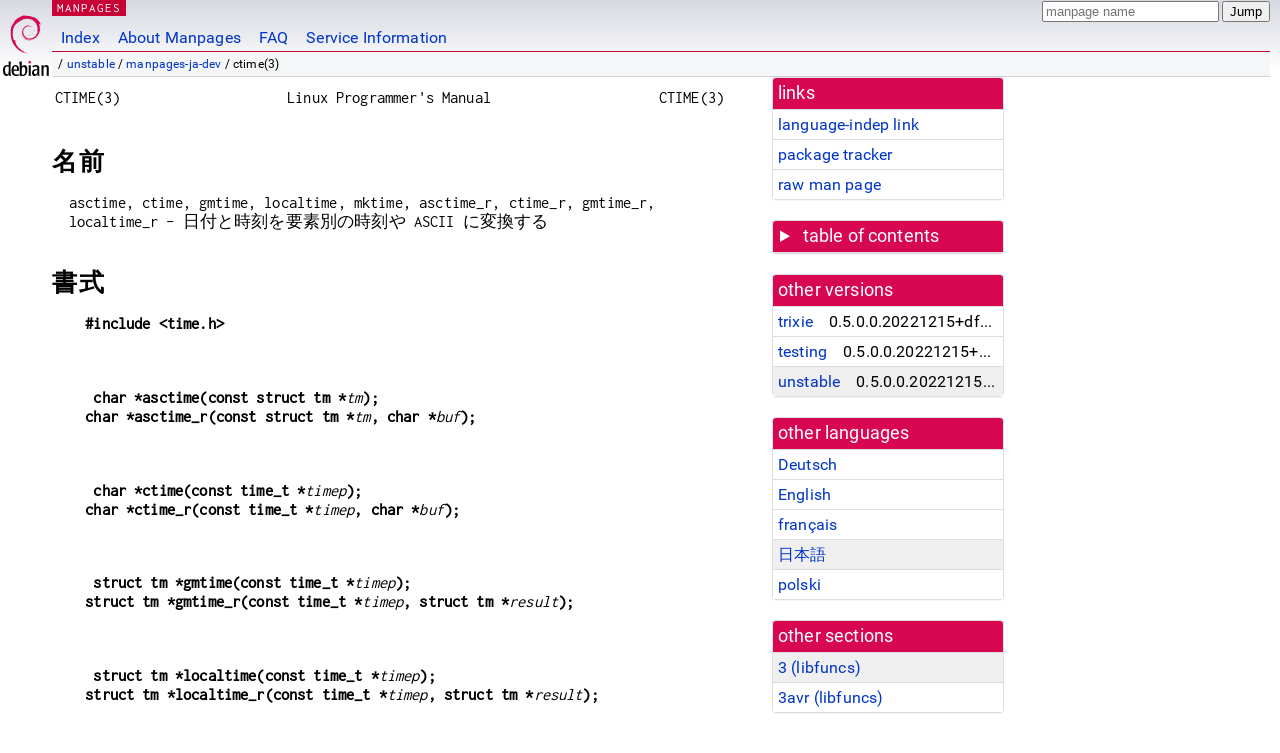

--- FILE ---
content_type: text/html; charset=utf-8
request_url: https://manpages.debian.org/unstable/manpages-ja-dev/ctime.3.ja.html
body_size: 9177
content:
<!DOCTYPE html>
<html lang="ja">
<head>
<meta charset="UTF-8">
<meta name="viewport" content="width=device-width, initial-scale=1.0">
<title>ctime(3) — manpages-ja-dev — Debian unstable — Debian Manpages</title>
<style type="text/css">
@font-face {
  font-family: 'Inconsolata';
  src: local('Inconsolata'), url(/Inconsolata.woff2) format('woff2'), url(/Inconsolata.woff) format('woff');
  font-display: swap;
}

@font-face {
  font-family: 'Roboto';
  font-style: normal;
  font-weight: 400;
  src: local('Roboto'), local('Roboto Regular'), local('Roboto-Regular'), url(/Roboto-Regular.woff2) format('woff2'), url(/Roboto-Regular.woff) format('woff');
  font-display: swap;
}

body {
	color: #000;
	background-color: white;
	background-image: linear-gradient(to bottom, #d7d9e2, #fff 70px);
	background-position: 0 0;
	background-repeat: repeat-x;
	font-family: sans-serif;
	font-size: 100%;
	line-height: 1.2;
	letter-spacing: 0.15px;
	margin: 0;
	padding: 0;
}

body > div#header {
	padding: 0 10px 0 52px;
}

#logo {
	position: absolute;
	top: 0;
	left: 0;
	border-left: 1px solid transparent;
	border-right: 1px solid transparent;
	border-bottom: 1px solid transparent;
	width: 50px;
	height: 5.07em;
	min-height: 65px;
}

#logo a {
	display: block;
	height: 100%;
}

#logo img {
	margin-top: 5px;
	position: absolute;
	bottom: 0.3em;
	overflow: auto;
	border: 0;
}

p.section {
	margin: 0;
	padding: 0 5px 0 5px;
	font-size: 13px;
	line-height: 16px;
	color: white;
	letter-spacing: 0.08em;
	position: absolute;
	top: 0px;
	left: 52px;
	background-color: #c70036;
}

p.section a {
	color: white;
	text-decoration: none;
}

.hidecss {
	display: none;
}

#searchbox {
	text-align:left;
	line-height: 1;
	margin: 0 10px 0 0.5em;
	padding: 1px 0 1px 0;
	position: absolute;
	top: 0;
	right: 0;
	font-size: .75em;
}

#navbar {
	border-bottom: 1px solid #c70036;
}

#navbar ul {
	margin: 0;
	padding: 0;
	overflow: hidden;
}

#navbar li {
	list-style: none;
	float: left;
}

#navbar a {
	display: block;
	padding: 1.75em .5em .25em .5em;
	color: #0035c7;
	text-decoration: none;
	border-left: 1px solid transparent;
	border-right: 1px solid transparent;
}

#navbar a:hover
, #navbar a:visited:hover {
	background-color: #f5f6f7;
	border-left: 1px solid  #d2d3d7;
	border-right: 1px solid #d2d3d7;
	text-decoration: underline;
}

a:link {
	color: #0035c7;
}

a:visited {
	color: #54638c;
}

#breadcrumbs {
	line-height: 2;
	min-height: 20px;
	margin: 0;
	padding: 0;
	font-size: 0.75em;
	background-color: #f5f6f7;
	border-bottom: 1px solid #d2d3d7;
}

#breadcrumbs:before {
	margin-left: 0.5em;
	margin-right: 0.5em;
}

#content {
    margin: 0 10px 0 52px;
    display: flex;
    flex-direction: row;
    word-wrap: break-word;
}

.paneljump {
    background-color: #d70751;
    padding: 0.5em;
    border-radius: 3px;
    margin-right: .5em;
    display: none;
}

.paneljump a,
.paneljump a:visited,
.paneljump a:hover,
.paneljump a:focus {
    color: white;
}

@media all and (max-width: 800px) {
    #content {
	flex-direction: column;
	margin: 0.5em;
    }
    .paneljump {
	display: block;
    }
}

.panels {
    display: block;
    order: 2;
}

.maincontent {
    width: 100%;
    max-width: 80ch;
    order: 1;
}

.mandoc {
    font-family: monospace;
    font-size: 1.04rem;
}

.mandoc pre {
    white-space: pre-wrap;
}

body > div#footer {
	border: 1px solid #dfdfe0;
	border-left: 0;
	border-right: 0;
	background-color: #f5f6f7;
	padding: 1em;
	margin: 1em 10px 0 52px;
	font-size: 0.75em;
	line-height: 1.5em;
}

hr {
	border-top: 1px solid #d2d3d7;
	border-bottom: 1px solid white;
	border-left: 0;
	border-right: 0;
	margin: 1.4375em 0 1.5em 0;
	height: 0;
	background-color: #bbb;
}

#content p {
    padding-left: 1em;
}

 

a, a:hover, a:focus, a:visited {
    color: #0530D7;
    text-decoration: none;
}

 
.panel {
  padding: 15px;
  margin-bottom: 20px;
  background-color: #ffffff;
  border: 1px solid #dddddd;
  border-radius: 4px;
  -webkit-box-shadow: 0 1px 1px rgba(0, 0, 0, 0.05);
          box-shadow: 0 1px 1px rgba(0, 0, 0, 0.05);
}

.panel-heading, .panel details {
  margin: -15px -15px 0px;
  background-color: #d70751;
  border-bottom: 1px solid #dddddd;
  border-top-right-radius: 3px;
  border-top-left-radius: 3px;
}

.panel-heading, .panel summary {
  padding: 5px 5px;
  font-size: 17.5px;
  font-weight: 500;
  color: #ffffff;
  outline-style: none;
}

.panel summary {
    padding-left: 7px;
}

summary, details {
    display: block;
}

.panel details ul {
  margin: 0;
}

.panel-footer {
  padding: 5px 5px;
  margin: 15px -15px -15px;
  background-color: #f5f5f5;
  border-top: 1px solid #dddddd;
  border-bottom-right-radius: 3px;
  border-bottom-left-radius: 3px;
}
.panel-info {
  border-color: #bce8f1;
}

.panel-info .panel-heading {
  color: #3a87ad;
  background-color: #d9edf7;
  border-color: #bce8f1;
}


.list-group {
  padding-left: 0;
  margin-bottom: 20px;
  background-color: #ffffff;
}

.list-group-item {
  position: relative;
  display: block;
  padding: 5px 5px 5px 5px;
  margin-bottom: -1px;
  border: 1px solid #dddddd;
}

.list-group-item > .list-item-key {
  min-width: 27%;
  display: inline-block;
}
.list-group-item > .list-item-key.versions-repository {
  min-width: 40%;
}
.list-group-item > .list-item-key.versioned-links-version {
  min-width: 40%
}


.versioned-links-icon {
  margin-right: 2px;
}
.versioned-links-icon a {
  color: black;
}
.versioned-links-icon a:hover {
  color: blue;
}
.versioned-links-icon-inactive {
  opacity: 0.5;
}

.list-group-item:first-child {
  border-top-right-radius: 4px;
  border-top-left-radius: 4px;
}

.list-group-item:last-child {
  margin-bottom: 0;
  border-bottom-right-radius: 4px;
  border-bottom-left-radius: 4px;
}

.list-group-item-heading {
  margin-top: 0;
  margin-bottom: 5px;
}

.list-group-item-text {
  margin-bottom: 0;
  line-height: 1.3;
}

.list-group-item:hover {
  background-color: #f5f5f5;
}

.list-group-item.active a {
  z-index: 2;
}

.list-group-item.active {
  background-color: #efefef;
}

.list-group-flush {
  margin: 15px -15px -15px;
}
.panel .list-group-flush {
  margin-top: -1px;
}

.list-group-flush .list-group-item {
  border-width: 1px 0;
}

.list-group-flush .list-group-item:first-child {
  border-top-right-radius: 0;
  border-top-left-radius: 0;
}

.list-group-flush .list-group-item:last-child {
  border-bottom: 0;
}

 

.panel {
float: right;
clear: right;
min-width: 200px;
}

.toc {
     
    width: 200px;
}

.toc li {
    font-size: 98%;
    letter-spacing: 0.02em;
    display: flex;
}

.otherversions {
     
    width: 200px;
}

.otherversions li,
.otherlangs li {
    display: flex;
}

.otherversions a,
.otherlangs a {
    flex-shrink: 0;
}

.pkgversion,
.pkgname,
.toc a {
    text-overflow: ellipsis;
    overflow: hidden;
    white-space: nowrap;
}

.pkgversion,
.pkgname {
    margin-left: auto;
    padding-left: 1em;
}

 

.mandoc {
     
    overflow: hidden;
    margin-top: .5em;
    margin-right: 45px;
}
table.head, table.foot {
    width: 100%;
}
.head-vol {
    text-align: center;
}
.head-rtitle {
    text-align: right;
}

 
.spacer, .Pp {
    min-height: 1em;
}

pre {
    margin-left: 2em;
}

.anchor {
    margin-left: .25em;
    visibility: hidden;
}

h1:hover .anchor,
h2:hover .anchor,
h3:hover .anchor,
h4:hover .anchor,
h5:hover .anchor,
h6:hover .anchor {
    visibility: visible;
}

h1, h2, h3, h4, h5, h6 {
    letter-spacing: .07em;
    margin-top: 1.5em;
    margin-bottom: .35em;
}

h1 {
    font-size: 150%;
}

h2 {
    font-size: 125%;
}

@media print {
    #header, #footer, .panel, .anchor, .paneljump {
	display: none;
    }
    #content {
	margin: 0;
    }
    .mandoc {
	margin: 0;
    }
}

 
 

.Bd { }
.Bd-indent {	margin-left: 3.8em; }

.Bl-bullet {	list-style-type: disc;
		padding-left: 1em; }
.Bl-bullet > li { }
.Bl-dash {	list-style-type: none;
		padding-left: 0em; }
.Bl-dash > li:before {
		content: "\2014  "; }
.Bl-item {	list-style-type: none;
		padding-left: 0em; }
.Bl-item > li { }
.Bl-compact > li {
		margin-top: 0em; }

.Bl-enum {	padding-left: 2em; }
.Bl-enum > li { }
.Bl-compact > li {
		margin-top: 0em; }

.Bl-diag { }
.Bl-diag > dt {
		font-style: normal;
		font-weight: bold; }
.Bl-diag > dd {
		margin-left: 0em; }
.Bl-hang { }
.Bl-hang > dt { }
.Bl-hang > dd {
		margin-left: 5.5em; }
.Bl-inset { }
.Bl-inset > dt { }
.Bl-inset > dd {
		margin-left: 0em; }
.Bl-ohang { }
.Bl-ohang > dt { }
.Bl-ohang > dd {
		margin-left: 0em; }
.Bl-tag {	margin-left: 5.5em; }
.Bl-tag > dt {
		float: left;
		margin-top: 0em;
		margin-left: -5.5em;
		padding-right: 1.2em;
		vertical-align: top; }
.Bl-tag > dd {
		clear: both;
		width: 100%;
		margin-top: 0em;
		margin-left: 0em;
		vertical-align: top;
		overflow: auto; }
.Bl-compact > dt {
		margin-top: 0em; }

.Bl-column { }
.Bl-column > tbody > tr { }
.Bl-column > tbody > tr > td {
		margin-top: 1em; }
.Bl-compact > tbody > tr > td {
		margin-top: 0em; }

.Rs {		font-style: normal;
		font-weight: normal; }
.RsA { }
.RsB {		font-style: italic;
		font-weight: normal; }
.RsC { }
.RsD { }
.RsI {		font-style: italic;
		font-weight: normal; }
.RsJ {		font-style: italic;
		font-weight: normal; }
.RsN { }
.RsO { }
.RsP { }
.RsQ { }
.RsR { }
.RsT {		text-decoration: underline; }
.RsU { }
.RsV { }

.eqn { }
.tbl { }

.HP {		margin-left: 3.8em;
		text-indent: -3.8em; }

 

table.Nm { }
code.Nm {	font-style: normal;
		font-weight: bold;
		font-family: inherit; }
.Fl {		font-style: normal;
		font-weight: bold;
		font-family: inherit; }
.Cm {		font-style: normal;
		font-weight: bold;
		font-family: inherit; }
.Ar {		font-style: italic;
		font-weight: normal; }
.Op {		display: inline; }
.Ic {		font-style: normal;
		font-weight: bold;
		font-family: inherit; }
.Ev {		font-style: normal;
		font-weight: normal;
		font-family: monospace; }
.Pa {		font-style: italic;
		font-weight: normal; }

 

.Lb { }
code.In {	font-style: normal;
		font-weight: bold;
		font-family: inherit; }
a.In { }
.Fd {		font-style: normal;
		font-weight: bold;
		font-family: inherit; }
.Ft {		font-style: italic;
		font-weight: normal; }
.Fn {		font-style: normal;
		font-weight: bold;
		font-family: inherit; }
.Fa {		font-style: italic;
		font-weight: normal; }
.Vt {		font-style: italic;
		font-weight: normal; }
.Va {		font-style: italic;
		font-weight: normal; }
.Dv {		font-style: normal;
		font-weight: normal;
		font-family: monospace; }
.Er {		font-style: normal;
		font-weight: normal;
		font-family: monospace; }

 

.An { }
.Lk { }
.Mt { }
.Cd {		font-style: normal;
		font-weight: bold;
		font-family: inherit; }
.Ad {		font-style: italic;
		font-weight: normal; }
.Ms {		font-style: normal;
		font-weight: bold; }
.St { }
.Ux { }

 

.Bf {		display: inline; }
.No {		font-style: normal;
		font-weight: normal; }
.Em {		font-style: italic;
		font-weight: normal; }
.Sy {		font-style: normal;
		font-weight: bold; }
.Li {		font-style: normal;
		font-weight: normal;
		font-family: monospace; }
body {
  font-family: 'Roboto', sans-serif;
}

.mandoc, .mandoc pre, .mandoc code, p.section {
  font-family: 'Inconsolata', monospace;
}

</style>
<link rel="search" title="Debian manpages" type="application/opensearchdescription+xml" href="/opensearch.xml">
<link rel="alternate" href="/unstable/manpages-de-dev/ctime.3.de.html" hreflang="de">
<link rel="alternate" href="/unstable/manpages-dev/ctime.3.en.html" hreflang="en">
<link rel="alternate" href="/unstable/manpages-fr-dev/ctime.3.fr.html" hreflang="fr">
<link rel="alternate" href="/unstable/manpages-ja-dev/ctime.3.ja.html" hreflang="ja">
<link rel="alternate" href="/unstable/manpages-pl-dev/ctime.3.pl.html" hreflang="pl">
</head>
<body>
<div id="header">
   <div id="upperheader">
   <div id="logo">
  <a href="https://www.debian.org/" title="Debian Home"><img src="/openlogo-50.svg" alt="Debian" width="50" height="61"></a>
  </div>
  <p class="section"><a href="/">MANPAGES</a></p>
  <div id="searchbox">
    <form action="https://dyn.manpages.debian.org/jump" method="get">
      <input type="hidden" name="suite" value="unstable">
      <input type="hidden" name="binarypkg" value="manpages-ja-dev">
      <input type="hidden" name="section" value="3">
      <input type="hidden" name="language" value="ja">
      <input type="text" name="q" placeholder="manpage name" required>
      <input type="submit" value="Jump">
    </form>
  </div>
 </div>
<div id="navbar">
<p class="hidecss"><a href="#content">Skip Quicknav</a></p>
<ul>
   <li><a href="/">Index</a></li>
   <li><a href="/about.html">About Manpages</a></li>
   <li><a href="/faq.html">FAQ</a></li>
   <li><a href="https://wiki.debian.org/manpages.debian.org">Service Information</a></li>
</ul>
</div>
   <p id="breadcrumbs">&nbsp;
     
     &#x2F; <a href="/contents-unstable.html">unstable</a>
     
     
     
     &#x2F; <a href="/unstable/manpages-ja-dev/index.html">manpages-ja-dev</a>
     
     
     
     &#x2F; ctime(3)
     
     </p>
</div>
<div id="content">


<div class="panels" id="panels">
<div class="panel" role="complementary">
<div class="panel-heading" role="heading">
links
</div>
<div class="panel-body">
<ul class="list-group list-group-flush">
<li class="list-group-item">
<a href="/unstable/manpages-ja-dev/ctime.3">language-indep link</a>
</li>
<li class="list-group-item">
<a href="https://tracker.debian.org/pkg/manpages-ja-dev">package tracker</a>
</li>
<li class="list-group-item">
<a href="/unstable/manpages-ja-dev/ctime.3.ja.gz">raw man page</a>
</li>
</ul>
</div>
</div>

<div class="panel toc" role="complementary" style="padding-bottom: 0">
<details>
<summary>
table of contents
</summary>
<div class="panel-body">
<ul class="list-group list-group-flush">

<li class="list-group-item">
  <a class="toclink" href="#%E5%90%8D%E5%89%8D" title="名前">名前</a>
</li>

<li class="list-group-item">
  <a class="toclink" href="#%E6%9B%B8%E5%BC%8F" title="書式">書式</a>
</li>

<li class="list-group-item">
  <a class="toclink" href="#%E8%AA%AC%E6%98%8E" title="説明">説明</a>
</li>

<li class="list-group-item">
  <a class="toclink" href="#%E8%BF%94%E3%82%8A%E5%80%A4" title="返り値">返り値</a>
</li>

<li class="list-group-item">
  <a class="toclink" href="#%E3%82%A8%E3%83%A9%E3%83%BC" title="エラー">エラー</a>
</li>

<li class="list-group-item">
  <a class="toclink" href="#%E5%B1%9E%E6%80%A7" title="属性">属性</a>
</li>

<li class="list-group-item">
  <a class="toclink" href="#%E6%BA%96%E6%8B%A0" title="準拠">準拠</a>
</li>

<li class="list-group-item">
  <a class="toclink" href="#%E6%B3%A8%E6%84%8F" title="注意">注意</a>
</li>

<li class="list-group-item">
  <a class="toclink" href="#%E9%96%A2%E9%80%A3%E9%A0%85%E7%9B%AE" title="関連項目">関連項目</a>
</li>

<li class="list-group-item">
  <a class="toclink" href="#%E3%81%93%E3%81%AE%E6%96%87%E6%9B%B8%E3%81%AB%E3%81%A4%E3%81%84%E3%81%A6" title="この文書について">この文書について</a>
</li>

</ul>
</div>
</details>
</div>

<div class="panel otherversions" role="complementary">
<div class="panel-heading" role="heading">
other versions
</div>
<div class="panel-body">
<ul class="list-group list-group-flush">

<li class="list-group-item">
<a href="/trixie/manpages-ja-dev/ctime.3.ja.html">trixie</a> <span class="pkgversion" title="0.5.0.0.20221215&#43;dfsg-1">0.5.0.0.20221215&#43;dfsg-1</span>
</li>

<li class="list-group-item">
<a href="/testing/manpages-ja-dev/ctime.3.ja.html">testing</a> <span class="pkgversion" title="0.5.0.0.20221215&#43;dfsg-1">0.5.0.0.20221215&#43;dfsg-1</span>
</li>

<li class="list-group-item active">
<a href="/unstable/manpages-ja-dev/ctime.3.ja.html">unstable</a> <span class="pkgversion" title="0.5.0.0.20221215&#43;dfsg-1">0.5.0.0.20221215&#43;dfsg-1</span>
</li>

</ul>
</div>
</div>


<div class="panel otherlangs" role="complementary">
<div class="panel-heading" role="heading">
other languages
</div>
<div class="panel-body">
<ul class="list-group list-group-flush">

<li class="list-group-item">
<a href="/unstable/manpages-de-dev/ctime.3.de.html" title="German (de)">Deutsch</a>

</li>

<li class="list-group-item">
<a href="/unstable/manpages-dev/ctime.3.en.html" title="English (en)">English</a>

</li>

<li class="list-group-item">
<a href="/unstable/manpages-fr-dev/ctime.3.fr.html" title="French (fr)">français</a>

</li>

<li class="list-group-item active">
<a href="/unstable/manpages-ja-dev/ctime.3.ja.html" title="Japanese (ja)">日本語</a>

</li>

<li class="list-group-item">
<a href="/unstable/manpages-pl-dev/ctime.3.pl.html" title="Polish (pl)">polski</a>

</li>

</ul>
</div>
</div>



<div class="panel" role="complementary">
<div class="panel-heading" role="heading">
other sections
</div>
<div class="panel-body">
<ul class="list-group list-group-flush">

<li class="list-group-item active">
<a href="/unstable/manpages-ja-dev/ctime.3.ja.html">3 (<span title="Library calls (functions within program libraries)">libfuncs</span>)</a>
</li>

<li class="list-group-item">
<a href="/unstable/avr-libc/ctime.3avr.en.html">3avr (<span title="Library calls (functions within program libraries)">libfuncs</span>)</a>
</li>

</ul>
</div>
</div>



</div>

<div class="maincontent">
<p class="paneljump"><a href="#panels">Scroll to navigation</a></p>
<div class="mandoc">
<table class="head">
  <tbody><tr>
    <td class="head-ltitle">CTIME(3)</td>
    <td class="head-vol">Linux Programmer&#39;s Manual</td>
    <td class="head-rtitle">CTIME(3)</td>
  </tr>
</tbody></table>
<div class="manual-text">
<section class="Sh">
<h1 class="Sh" id="名前">名前<a class="anchor" href="#%E5%90%8D%E5%89%8D">¶</a></h1>
<p class="Pp">asctime, ctime, gmtime, localtime, mktime, asctime_r, ctime_r,
    gmtime_r, localtime_r -
    日付と時刻を要素別の時刻や
    ASCII に変換する</p>
</section>
<section class="Sh">
<h1 class="Sh" id="書式">書式<a class="anchor" href="#%E6%9B%B8%E5%BC%8F">¶</a></h1>
<pre><b>#include &lt;time.h&gt;</b></pre>
<pre><br/>
 <b>char *asctime(const struct tm *</b><i>tm</i><b>);</b>
<b>char *asctime_r(const struct tm *</b><i>tm</i><b>, char *</b><i>buf</i><b>);</b></pre>
<pre><br/>
 <b>char *ctime(const time_t *</b><i>timep</i><b>);</b>
<b>char *ctime_r(const time_t *</b><i>timep</i><b>, char *</b><i>buf</i><b>);</b></pre>
<pre><br/>
 <b>struct tm *gmtime(const time_t *</b><i>timep</i><b>);</b>
<b>struct tm *gmtime_r(const time_t *</b><i>timep</i><b>, struct tm *</b><i>result</i><b>);</b></pre>
<pre><br/>
 <b>struct tm *localtime(const time_t *</b><i>timep</i><b>);</b>
<b>struct tm *localtime_r(const time_t *</b><i>timep</i><b>, struct tm *</b><i>result</i><b>);</b></pre>
<pre><b>time_t mktime(struct tm *</b><i>tm</i><b>);</b></pre>
<p class="Pp"></p>
<div class="Bd-indent">glibc
  向けの機能検査マクロの要件
  (<a href="/unstable/manpages-ja/feature_test_macros.7.ja.html">feature_test_macros(7)</a> 参照):</div>
<p class="Pp"><b>asctime_r</b>(), <b>ctime_r</b>(), <b>gmtime_r</b>(),
    <b>localtime_r</b>():</p>
<div class="Bd-indent">_POSIX_C_SOURCE
<br/>
 || /* glibc 2.19 以前: */ _BSD_SOURCE || _SVID_SOURCE</div>
</section>
<section class="Sh">
<h1 class="Sh" id="説明">説明<a class="anchor" href="#%E8%AA%AC%E6%98%8E">¶</a></h1>
<p class="Pp">関数 <b>ctime</b>(), <b>gmtime</b>(),
    <b>localtime</b>() は <i>time_t</i>
    型のカレンダー時刻を引数にとる。
    引数が絶対値として解釈される場合は、時刻紀元
    (Epoch; 1970-01-01 00:00:00 +0000 (UTC))
    からの経過秒数と解釈される。</p>
<p class="Pp">関数 <b>asctime</b>() と <b>mktime</b>()
    は
    年・月・日などに分離された要素別の時刻を引数とする。</p>
<p class="Pp">要素別の時刻は
    <i>&lt;time.h&gt;</i>
    で以下のように定義されている
    <i>tm</i>
    構造体に保持される。</p>
<p class="Pp">
  <br/>
</p>
<pre>struct tm {
<br/>
    int tm_sec;        /* 秒 (0-60) */
<br/>
    int tm_min;        /* 分 (0-59) */
<br/>
    int tm_hour;       /* 時間 (0-23) */
<br/>
    int tm_mday;       /* 月内の日付 (1-31) */
<br/>
    int tm_mon;        /* 月 (0-11) */
<br/>
    int tm_year;       /* 年 - 1900 */
<br/>
    int tm_wday;       /* 曜日 (0-6, 日曜 = 0) */
<br/>
    int tm_yday;       /* 年内通算日 (0-365, 1 月 1 日 = 0) */
<br/>
    int tm_isdst;      /* 夏時間 */
};
</pre>
<br/>
<p class="Pp"><i>tm</i>
    構造体のメンバーは以下の通り:</p>
<dl class="Bl-tag">
  <dt id="tm_sec"><a class="permalink" href="#tm_sec"><i>tm_sec</i></a></dt>
  <dd>秒数、ふつうは 0
      から 59 までの値、
      しかし閏秒のため 60
      までの値は許される。</dd>
  <dt id="tm_min"><a class="permalink" href="#tm_min"><i>tm_min</i></a></dt>
  <dd>分数、0 から 59
      までの値。</dd>
  <dt id="tm_hour"><a class="permalink" href="#tm_hour"><i>tm_hour</i></a></dt>
  <dd>真夜中からの通算時間、0
      から 23 までの値。</dd>
  <dt id="tm_mday"><a class="permalink" href="#tm_mday"><i>tm_mday</i></a></dt>
  <dd>月はじめからの日数、1
      から 31 までの値。</dd>
  <dt id="tm_mon"><a class="permalink" href="#tm_mon"><i>tm_mon</i></a></dt>
  <dd>1月からの通算月数、0
      から 11 までの値。</dd>
  <dt id="tm_year"><a class="permalink" href="#tm_year"><i>tm_year</i></a></dt>
  <dd>1900
      年からの通算年数。</dd>
  <dt id="tm_wday"><a class="permalink" href="#tm_wday"><i>tm_wday</i></a></dt>
  <dd>日曜日からの通算日数(曜日)。0
      から 6 までの値。</dd>
  <dt id="tm_yday"><a class="permalink" href="#tm_yday"><i>tm_yday</i></a></dt>
  <dd>1 月 1
      日からの通算日数、0
      から 365 までの値。</dd>
  <dt id="tm_isdst"><a class="permalink" href="#tm_isdst"><i>tm_isdst</i></a></dt>
  <dd>夏時間が有効かどうかのフラグ。
      正の値ならば夏時間は有効になり、0
      ならば無効、負の値ならばこの情報には
      意味がない。</dd>
</dl>
<p class="Pp"><b>ctime(</b><i>t</i><b>)</b> 関数は、
    <b>asctime(localtime(</b><i>t</i><b>))</b>
    と等価である。
    カレンダー時刻 <i>t</i>
  を</p>
<p class="Pp">
  <br/>
</p>
<pre><br/>
 &#34;Wed Jun 30 21:49:08 1993\n&#34;
</pre>
<br/>
<p class="Pp">という形式のヌル終端された文字列へ変換する。
    曜日の略称は &#34;Sun&#34;,
    &#34;Mon&#34;, &#34;Tue&#34;, &#34;Wed&#34;, &#34;Thu&#34;,
    &#34;Fri&#34;, &#34;Sat&#34; である。
    月の略称は &#34;Jan&#34;, &#34;Feb&#34;,
    &#34;Mar&#34;, &#34;Apr&#34;, &#34;May&#34;, &#34;Jun&#34;,
    &#34;Jul&#34;, &#34;Aug&#34;, &#34;Sep&#34;, &#34;Oct&#34;,
    &#34;Nov&#34;, &#34;Dec&#34; である。
    返り値は、静的 (static)
    に割り当てられた文字列へのポインターである。
    この文字列は、日付・時刻関数のいずれかが呼び出されると上書きされることがある。
    またこの関数は大域変数
    <i>tzname</i>, <i>timezone</i>, <i>daylight</i>
    に現在のタイムゾーンの情報を設定する
    (<a href="/unstable/manpages-ja-dev/tzset.3.ja.html">tzset(3)</a> 参照)。
    リエントラント版である
    <b>ctime_r</b>() も同様だが、
    文字列はユーザーが用意したバッファーに格納される。バッファーのサイズは
    少なくとも 26
    バイト以上でなければならない。
    この関数は <i>tzname</i>, <i>timezone</i>, and
    <i>daylight</i>
    を設定する必要はない。</p>
<p class="Pp">関数 <b>gmtime</b>()
    は、カレンダー時刻
    <i>timep</i> を 協定世界時 (UTC)
    での要素別の時刻へ変換する。
    年が整数型に収まらない場合、NULL
    を返す。
    返り値は静的に確保された構造体を指しており、この後で
    日付や時刻に関する関数のいずれかが呼び出されると
    上書きされる可能性がある。
    <b>gmtime_r</b>() も同様だが、
    データはユーザーが用意した構造体に格納される。</p>
<p class="Pp">関数 <b>localtime</b>()
    は、カレンダー時刻
    <i>timep</i> を
    ユーザーが指定したタイムゾーンでの時刻要素別の表現へ変換する。
    この関数は <a href="/unstable/manpages-ja-dev/tzset.3.ja.html">tzset(3)</a>
    を呼び出したかのように振舞い、
    大域変数 <i>tzname</i>
    に現在のタイムゾーンの情報を設定する。
    また、<i>timezone</i>
    に協定世界時 (UTC)
    とローカル標準時との
    時差の秒数を設定し、
    一年の一部で夏時間が適用される場合は
    <i>daylight</i> に 0
    が設定される。
    返り値は静的に確保された構造体を指しており、この後で
    日付や時刻に関する関数のいずれかが呼び出されると
    上書きされる可能性がある。
    <b>localtime_r</b>() も同様だが、
    データはユーザーが用意した構造体に格納される。
    この関数は <i>tzname</i>, <i>timezone</i>, and
    <i>daylight</i>
    を設定する必要はない。</p>
<p class="Pp">関数 <b>asctime</b>()
    は、要素別の時刻 <i>tm</i>
    を <b>ctime</b>()
    と同じ形式のヌル終端された文字列へ変換する。
    返り値は静的に割り当てられた文字列へのポインターである。この文字列は、
    日付・時刻関数のいずれかが呼び出されると上書きされることがある。
    リエントラント版である
    <b>asctime_r</b>() も同様だが、
    文字列はユーザーが用意したバッファーに格納される。バッファーのサイズは
    少なくとも 26
    バイト以上でなければならない。</p>
<p class="Pp">関数 <b>mktime</b>()
    は、(ローカルタイムで記述されている)
    要素別の時刻を
    カレンダー時刻へ変換する。この際、呼び出し元がフィールド
    <i>tm_wday</i> と <i>tm_yday</i>
    で指定した値は無視される。
    <b>mktime</b>() は、フィールド
    <i>tm_isdst</i>
    で指定された値により、
    <i>tm</i>
    構造体で渡された時刻で夏時間
    (daylight saving time; DST)
    が有効になって
    いるかを知る。
    正の値は夏時間が有効であることを意味する。
    負の値であれば、
    <b>mktime</b>() は
    (タイムゾーン情報とシステムのデータベースを使って)
    指定された時刻で夏時間が有効かどうかを判断する必要があることを意味する。</p>
<p class="Pp"><b>mktime</b>() は <i>tm</i>
    構造体の各フィールドを以下のように修正する。
    <i>tm_wday</i> と <i>tm_yday</i>
    には他のフィールドの内容から求めた値を設定する。
    構造体の要素が有効な範囲にない場合、正規化される
    (例えば、10 月 40 日は 11 月
    9 日に変更される)。
    <i>tm_isdst</i> には
    (最初の値にかかわらず)
    正の値か 0
    が設定される。
    正の値は指定された時間で夏時間が有効であることを示し、
    0
    は無効であることを示す。
    関数 <b>mktime</b>()
    を呼び出すと、
    大域変数 <i>tzname</i>
    が現在のタイムゾーンに設定される。</p>
<p class="Pp">要素別の時刻をカレンダー時刻
    (紀元 (Epoch) からの秒数)
    で表現できない場合、
    <b>mktime</b>() は <i>(time_t) (-1)</i>
    を返し、要素別の時刻の構造体メンバーを変更しない。</p>
</section>
<section class="Sh">
<h1 class="Sh" id="返り値">返り値<a class="anchor" href="#%E8%BF%94%E3%82%8A%E5%80%A4">¶</a></h1>
<p class="Pp">On success, <b>gmtime</b>() and <b>localtime</b>() return a
    pointer to a <i>struct tm</i>.</p>
<p class="Pp">On success, <b>gmtime_r</b>() and <b>localtime_r</b>() return the
    address of the structure pointed to by <i>result</i>.</p>
<p class="Pp">On success, <b>asctime</b>() and <b>ctime</b>() return a pointer
    to a string.</p>
<p class="Pp">On success, <b>asctime_r</b>() and <b>ctime_r</b>() return a
    pointer to the string pointed to by <i>buf</i>.</p>
<p class="Pp">On success, <b>mktime</b>() returns the calendar time (seconds
    since the Epoch), expressed as a value of type <i>time_t</i>.</p>
<p class="Pp">On error, <b>mktime</b>() returns the value
    <i>(time_t) -1</i>. The remaining functions return NULL on error. On
    error, <i>errno</i> is set to indicate the cause of the error.</p>
</section>
<section class="Sh">
<h1 class="Sh" id="エラー">エラー<a class="anchor" href="#%E3%82%A8%E3%83%A9%E3%83%BC">¶</a></h1>
<dl class="Bl-tag">
  <dt id="EOVERFLOW"><a class="permalink" href="#EOVERFLOW"><b>EOVERFLOW</b></a></dt>
  <dd>The result cannot be represented.</dd>
</dl>
</section>
<section class="Sh">
<h1 class="Sh" id="属性">属性<a class="anchor" href="#%E5%B1%9E%E6%80%A7">¶</a></h1>
<p class="Pp">この節で使用されている用語の説明については、
    <a href="/unstable/manpages/attributes.7.en.html">attributes(7)</a> を参照。</p>
<table class="tbl" border="1" style="border-style: solid;">
  <tbody><tr>
    <td><b>インターフェース</b></td>
    <td><b>属性</b></td>
    <td><b>値</b></td>
  </tr>
  <tr>
    <td><b>asctime</b>()</td>
    <td>Thread safety</td>
    <td>MT-Unsafe race:asctime locale</td>
  </tr>
  <tr>
    <td><b>asctime_r</b>()</td>
    <td>Thread safety</td>
    <td>MT-Safe locale</td>
  </tr>
  <tr>
    <td><b>ctime</b>()</td>
    <td>Thread safety</td>
    <td>MT-Unsafe race:tmbuf race:asctime env locale</td>
  </tr>
  <tr>
    <td><b>ctime_r</b>(), <b>gmtime_r</b>(), <b>localtime_r</b>(),
      <b>mktime</b>()</td>
    <td>Thread safety</td>
    <td>MT-Safe env locale</td>
  </tr>
  <tr>
    <td><b>gmtime</b>(), <b>localtime</b>()</td>
    <td>Thread safety</td>
    <td>MT-Unsafe race:tmbuf env locale</td>
  </tr>
</tbody></table>
</section>
<section class="Sh">
<h1 class="Sh" id="準拠">準拠<a class="anchor" href="#%E6%BA%96%E6%8B%A0">¶</a></h1>
<p class="Pp">POSIX.1-2001. C89 と C99 では <b>asctime</b>(),
    <b>ctime</b>(), <b>gmtime</b>(), <b>localtime</b>(), <b>mktime</b>()
    が規定されている。
    POSIX.1-2008 は、 <b>asctime</b>(), <b>asctime_r</b>(),
    <b>ctime</b>(), <b>ctime_r</b>()
    を廃止予定としている。
    代わりに、 <a href="/unstable/manpages-ja-dev/strftime.3.ja.html">strftime(3)</a>
    の使用が推奨されている。</p>
</section>
<section class="Sh">
<h1 class="Sh" id="注意">注意<a class="anchor" href="#%E6%B3%A8%E6%84%8F">¶</a></h1>
<p class="Pp"><b>asctime</b>(), <b>ctime</b>(), <b>gmtime</b>(),
    <b>localtime</b>() の 4
    つの関数は静的データへのポインターを返すので、スレッドセーフではない。
    これらの関数のスレッドセーフ版である
    <b>asctime_r</b>(), <b>ctime_r</b>(), <b>gmtime_r</b>(),
    <b>localtime_r</b>() は SUSv2
    で規定されている。</p>
<p class="Pp">POSIX.1-2001 では、「関数
    <b>asctime</b>(), <b>ctime</b>(), <b>gmtime</b>(), <b>localtime</b>()
    は、要素別の時刻の構造体か
    <i>char</i>
    型の配列かのどちらかの静的オブジェクトを返すものとする。
    これらの関数のいずれかを実行すると、他の関数のどれかがこれらの
    静的オブジェクトのどちらかに格納して返した情報が上書きされるかも
    しれない。」となっている。
    このことは glibc
    の実装で起こりうる。</p>
<p class="Pp">glibc
    を含む多くの実装では、
    <i>tm_mday</i> に 0
    を指定すると前月の最終日を意味していると解釈される。</p>
<p class="Pp">glibc では、 <i>&lt;time.h&gt;</i>
    がインクルードされる前に
    <b>_BSD_SOURCE</b>
    が定義されると、
    <i>struct</i> <i>tm</i>
    に以下のフィールドが追加される。</p>
<p class="Pp">
  <br/>
</p>
<pre><br/>
 const char *tm_zone;      /* Timezone abbreviation */
</pre>
<br/>
<p class="Pp">これは BSD
    拡張であり、4.3BSD-Reno
    から現れた。</p>
<p class="Pp">POSIX.1-2001 によると、
    <b>localtime</b>() はあたかも <a href="/unstable/manpages-ja-dev/tzset.3.ja.html">tzset(3)</a>
    が呼ばれたかのように振舞うことが要求されているが、
    <b>localtime_r</b>()
    にはこの要件はない。
    移植性が必要なコードでは、
    <b>localtime_r</b>() の前に <a href="/unstable/manpages-ja-dev/tzset.3.ja.html">tzset(3)</a>
    を呼び出しておくべきである。</p>
</section>
<section class="Sh">
<h1 class="Sh" id="関連項目">関連項目<a class="anchor" href="#%E9%96%A2%E9%80%A3%E9%A0%85%E7%9B%AE">¶</a></h1>
<p class="Pp"><a href="/unstable/manpages-ja/date.1.ja.html">date(1)</a>, <a href="/unstable/manpages-ja-dev/gettimeofday.2.ja.html">gettimeofday(2)</a>, <a href="/unstable/manpages-ja-dev/time.2.ja.html">time(2)</a>,
    <a href="/unstable/manpages-ja-dev/utime.2.ja.html">utime(2)</a>, <a href="/unstable/manpages-ja-dev/clock.3.ja.html">clock(3)</a>, <a href="/unstable/manpages-ja-dev/difftime.3.ja.html">difftime(3)</a>, <a href="/unstable/manpages-ja-dev/strftime.3.ja.html">strftime(3)</a>,
    <a href="/unstable/manpages-ja-dev/strptime.3.ja.html">strptime(3)</a>, <a href="/unstable/manpages-ja-dev/timegm.3.ja.html">timegm(3)</a>, <a href="/unstable/manpages-ja-dev/tzset.3.ja.html">tzset(3)</a>, <a href="/unstable/manpages-ja/time.7.ja.html">time(7)</a></p>
</section>
<section class="Sh">
<h1 class="Sh" id="この文書について">この文書について<a class="anchor" href="#%E3%81%93%E3%81%AE%E6%96%87%E6%9B%B8%E3%81%AB%E3%81%A4%E3%81%84%E3%81%A6">¶</a></h1>
<p class="Pp">この man ページは Linux
    <i>man-pages</i>
    プロジェクトのリリース
    5.10
    の一部である。プロジェクトの説明とバグ報告に関する情報は
    <a href="https://www.kernel.org/doc/man-pages/">https://www.kernel.org/doc/man-pages/</a>
    に書かれている。</p>
</section>
</div>
<table class="foot">
  <tbody><tr>
    <td class="foot-date"> 2020-12-21</td>
    <td class="foot-os"></td>
  </tr>
</tbody></table>
</div>

</div>
</div>
<div id="footer">

<p><table>
<tr>
<td>
Source file:
</td>
<td>
ctime.3.ja.gz (from <a href="http://snapshot.debian.org/package/manpages-ja/0.5.0.0.20221215&#43;dfsg-1/">manpages-ja-dev 0.5.0.0.20221215&#43;dfsg-1</a>)
</td>
</tr>

<tr>
<td>
Source last updated:
</td>
<td>
2023-01-09T06:10:35Z
</td>
</tr>

<tr>
<td>
Converted to HTML:
</td>
<td>
2025-12-30T11:23:08Z
</td>
</tr>
</table></p>

<hr>
<div id="fineprint">
<p>debiman HEAD, see <a
href="https://github.com/Debian/debiman/">github.com/Debian/debiman</a>.
Found a problem? See the <a href="/faq.html">FAQ</a>.</p>
</div>
</div>

<script type="application/ld+json">
"{\"@context\":\"http://schema.org\",\"@type\":\"BreadcrumbList\",\"itemListElement\":[{\"@type\":\"ListItem\",\"position\":1,\"item\":{\"@type\":\"Thing\",\"@id\":\"/contents-unstable.html\",\"name\":\"unstable\"}},{\"@type\":\"ListItem\",\"position\":2,\"item\":{\"@type\":\"Thing\",\"@id\":\"/unstable/manpages-ja-dev/index.html\",\"name\":\"manpages-ja-dev\"}},{\"@type\":\"ListItem\",\"position\":3,\"item\":{\"@type\":\"Thing\",\"@id\":\"\",\"name\":\"ctime(3)\"}}]}"
</script>
